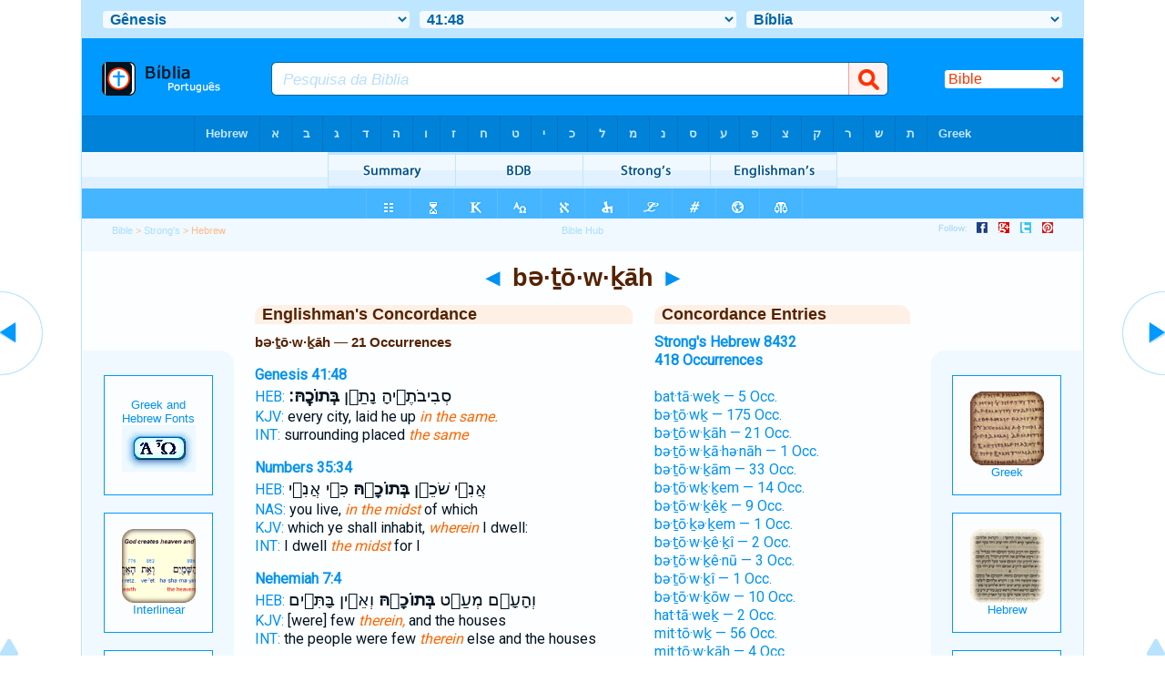

--- FILE ---
content_type: text/html
request_url: https://bibliaportugues.com/hebrew/betochah_8432.htm
body_size: 25849
content:

<!DOCTYPE html PUBLIC "-//W3C//DTD XHTML 1.0 Transitional//EN" "http://www.w3.org/TR/xhtml1/DTD/xhtml1-transitional.dtd"><html xmlns="http://www.w3.org/1999/xhtml"><head><meta http-equiv="Content-Type" content="text/html; charset=utf-8" /><meta name="viewport" content="width=device-width; initial-scale=1.0;"/><title>Hebrew Concordance: bə·ṯō·w·ḵāh -- 21 Occurrences</title><link rel="canonical" href="http://biblehub.com/hebrew/betochah_8432.htm" /><link href='http://fonts.googleapis.com/css?family=Cardo&subset=greek-ext' rel='stylesheet' type='text/css'><link rel="stylesheet" href="/5007.css" type="text/css" media="Screen" /><link rel="stylesheet" href="spec.css" type="text/css" media="Screen" /><link media="handheld, only screen and (max-width: 4800px), only screen and (max-device-width: 4800px)" href="/4807.css" type="text/css" rel="stylesheet" /><link media="handheld, only screen and (max-width: 1550px), only screen and (max-device-width: 1550px)" href="/1557.css" type="text/css" rel="stylesheet" /><link media="handheld, only screen and (max-width: 1250px), only screen and (max-device-width: 1250px)" href="/1257.css" type="text/css" rel="stylesheet" /><link media="handheld, only screen and (max-width: 1050px), only screen and (max-device-width: 1050px)" href="/1057.css" type="text/css" rel="stylesheet" /><link media="handheld, only screen and (max-width: 900px), only screen and (max-device-width: 900px)" href="/907.css" type="text/css" rel="stylesheet" /><link media="handheld, only screen and (max-width: 800px), only screen and (max-device-width: 800px)" href="/807.css" type="text/css" rel="stylesheet" /><link media="handheld, only screen and (max-width: 575px), only screen and (max-device-width: 575px)" href="/507.css" type="text/css" rel="stylesheet" /><link media="handheld, only screen and (max-height: 450px), only screen and (max-device-height: 450px)" href="/h457.css" type="text/css" rel="stylesheet" /><link rel="stylesheet" href="/print.css" type="text/css" media="Print" /></head><body><div id="fx"><table width="100%" border="0" cellspacing="0" cellpadding="0" id="fx2"><tr><td><iframe width="100%" height="30" scrolling="no" src="/interlinear/vmenus/genesis/41-48.htm" align="left" frameborder="0"></iframe></td></tr></table></div><div id="blnk"></div><div align="center"><table width="100%" border="0" cellspacing="0" cellpadding="0" class="maintable"><tr><td><div id="fx3"><table width="100%" border="0" cellspacing="0" cellpadding="0" id="fx4"><tr><td><iframe width="100%" height="85" scrolling="no" src="homescreenbh.htm" frameborder="0"></iframe></td></tr></table></div><div id="fx5"><table width="100%" border="0" cellspacing="0" cellpadding="0" id="fx6"><tr><td><iframe width="100%" height="40" scrolling="no" src="/alphboxheb.htm" frameborder=0 cellpadding=0></iframe></td></tr><tr><td><iframe width="100%" height="40" scrolling="no" src="/strongsmenu/hebrew/8432.htm" frameborder="0"></iframe></td></tr><tr><td><iframe width="100%" height="33" scrolling="no" src="/uk/genesis/41-48.htm" frameborder="0"></iframe></td></tr></table></div></td></tr></table></div><div align="center"><table width="100%" border="0" cellspacing="0" cellpadding="0" class="maintable3"><tr><td><table width="100%" border="0" cellspacing="0" cellpadding="0" align="center" id="announce"><tr><td><div id="l1"><div id="breadcrumbs"><a href="/">Bible</a> > <a href="/strongs.htm">Strong's</a> > Hebrew</div><div id="anc"><iframe src="/anc.htm" width="100%" height="27" scrolling="no" frameborder="0"></iframe></div><div id="anc2"><table width="100%" border="0" cellspacing="0" cellpadding="0" align="center"><tr><td><iframe src="/anc2.htm" width="100%" height="27" scrolling="no" frameborder="0"></iframe></td></tr></table></div></div></td></tr></table><div id="movebox2"><table border="0" align="center" cellpadding="0" cellspacing="0"><tr><td><div id="topheading"><a href="/hebrew/betoch_8432.htm">&#9668;</a> bə·ṯō·w·ḵāh <a href="/hebrew/betochahenah_8432.htm">&#9658;</a></div></td></tr></table></div><div align="center" class="maintable2"><table border="0" cellspacing="0" cellpadding="0" align="center"><tr><td><div id="leftbox"><div class="padleft"><div class="vheading">Englishman's Concordance</div><span class="encycheading">bə·ṯō·w·ḵāh &#8212; 21 Occurrences</span><p><b><a href="/text/genesis/41-48.htm" title="Biblos Lexicon">Genesis 41:48</a> </b><br><a href="/interlinear/genesis/41.htm" title="Hebrew">HEB:</a> <span class="hebrew3">סְבִיבֹתֶ֖יהָ נָתַ֥ן <b> בְּתוֹכָֽהּ׃ </b> </span><br><a href="/kjvs/genesis/41.htm" title="King James Bible with Strong's">KJV:</a> every city, laid he up <span class="itali">in the same.</span><br><a href="/interlinear/genesis/41-48.htm" title="Biblos Interlinear Bible">INT:</a> surrounding placed <span class="itali">the same</span><p>
<b><a href="/text/numbers/35-34.htm" title="Biblos Lexicon">Numbers 35:34</a> </b><br><a href="/interlinear/numbers/35.htm" title="Hebrew">HEB:</a> <span class="hebrew3">אֲנִ֖י שֹׁכֵ֣ן <b> בְּתוֹכָ֑הּ </b>  כִּ֚י אֲנִ֣י</span><br><a href="http://biblehub.com/nas/numbers/35.htm" title="New American Standard Bible">NAS:</a> you live, <span class="itali">in the midst</span> of which<br><a href="/kjvs/numbers/35.htm" title="King James Bible with Strong's">KJV:</a> which ye shall inhabit, <span class="itali">wherein</span> I dwell:<br><a href="/interlinear/numbers/35-34.htm" title="Biblos Interlinear Bible">INT:</a> I dwell <span class="itali">the midst</span> for I<p>
<b><a href="/text/nehemiah/7-4.htm" title="Biblos Lexicon">Nehemiah 7:4</a> </b><br><a href="/interlinear/nehemiah/7.htm" title="Hebrew">HEB:</a> <span class="hebrew3">וְהָעָ֥ם מְעַ֖ט <b> בְּתוֹכָ֑הּ </b>  וְאֵ֥ין בָּתִּ֖ים</span><br><a href="/kjvs/nehemiah/7.htm" title="King James Bible with Strong's">KJV:</a> [were] few <span class="itali">therein,</span> and the houses<br><a href="/interlinear/nehemiah/7-4.htm" title="Biblos Interlinear Bible">INT:</a> the people were few <span class="itali">therein</span> else and the houses<p>
<b><a href="/text/psalms/137-2.htm" title="Biblos Lexicon">Psalm 137:2</a> </b><br><a href="/interlinear/psalms/137.htm" title="Hebrew">HEB:</a> <span class="hebrew3">עַֽל־ עֲרָבִ֥ים <b> בְּתוֹכָ֑הּ </b>  תָּ֝לִ֗ינוּ כִּנֹּרוֹתֵֽינוּ׃</span><br><a href="http://biblehub.com/nas/psalms/137.htm" title="New American Standard Bible">NAS:</a> Upon the willows <span class="itali">in the midst</span> of it We hung<br><a href="/kjvs/psalms/137.htm" title="King James Bible with Strong's">KJV:</a> upon the willows <span class="itali">in the midst</span> thereof.<br><a href="/interlinear/psalms/137-2.htm" title="Biblos Interlinear Bible">INT:</a> upon the willows <span class="itali">the midst</span> hung our harps<p>
<b><a href="/text/isaiah/7-6.htm" title="Biblos Lexicon">Isaiah 7:6</a> </b><br><a href="/interlinear/isaiah/7.htm" title="Hebrew">HEB:</a> <span class="hebrew3">וְנַמְלִ֥יךְ מֶ֙לֶךְ֙ <b> בְּתוֹכָ֔הּ </b>  אֵ֖ת בֶּן־</span><br><a href="http://biblehub.com/nas/isaiah/7.htm" title="New American Standard Bible">NAS:</a> of Tabeel as king <span class="itali">in the midst</span> of it,<br><a href="/kjvs/isaiah/7.htm" title="King James Bible with Strong's">KJV:</a> a king <span class="itali">in the midst</span> of it, [even] the son<br><a href="/interlinear/isaiah/7-6.htm" title="Biblos Interlinear Bible">INT:</a> set king <span class="itali">the midst</span> the son of Tabeel<p>
<b><a href="/text/jeremiah/50-37.htm" title="Biblos Lexicon">Jeremiah 50:37</a> </b><br><a href="/interlinear/jeremiah/50.htm" title="Hebrew">HEB:</a> <span class="hebrew3">הָעֶ֛רֶב אֲשֶׁ֥ר <b> בְּתוֹכָ֖הּ </b>  וְהָי֣וּ לְנָשִׁ֑ים</span><br><a href="http://biblehub.com/nas/jeremiah/50.htm" title="New American Standard Bible">NAS:</a> who <span class="itali">are in the midst</span> of her, And they will become<br><a href="/kjvs/jeremiah/50.htm" title="King James Bible with Strong's">KJV:</a> and upon all the mingled people <span class="itali">that [are] in the midst</span> of her; and they shall become as women:<br><a href="/interlinear/jeremiah/50-37.htm" title="Biblos Interlinear Bible">INT:</a> the foreigners who <span class="itali">the midst</span> will become women<p>
<b><a href="/text/ezekiel/9-4.htm" title="Biblos Lexicon">Ezekiel 9:4</a> </b><br><a href="/interlinear/ezekiel/9.htm" title="Hebrew">HEB:</a> <span class="hebrew3">הַתּ֣וֹעֵב֔וֹת הַֽנַּעֲשׂ֖וֹת <b> בְּתוֹכָֽהּ׃ </b> </span><br><a href="http://biblehub.com/nas/ezekiel/9.htm" title="New American Standard Bible">NAS:</a> which are being committed <span class="itali">in its midst.</span><br><a href="/kjvs/ezekiel/9.htm" title="King James Bible with Strong's">KJV:</a> that be done <span class="itali">in the midst</span> thereof.<br><a href="/interlinear/ezekiel/9-4.htm" title="Biblos Interlinear Bible">INT:</a> the abominations committed <span class="itali">midst</span><p>
<b><a href="/text/ezekiel/11-7.htm" title="Biblos Lexicon">Ezekiel 11:7</a> </b><br><a href="/interlinear/ezekiel/11.htm" title="Hebrew">HEB:</a> <span class="hebrew3">אֲשֶׁ֣ר שַׂמְתֶּ֣ם <b> בְּתוֹכָ֔הּ </b>  הֵ֥מָּה הַבָּשָׂ֖ר</span><br><a href="http://biblehub.com/nas/ezekiel/11.htm" title="New American Standard Bible">NAS:</a> you have laid <span class="itali">in the midst</span> of the city are the flesh<br><a href="/kjvs/ezekiel/11.htm" title="King James Bible with Strong's">KJV:</a> whom ye have laid <span class="itali">in the midst</span> of it, they [are] the flesh,<br><a href="/interlinear/ezekiel/11-7.htm" title="Biblos Interlinear Bible">INT:</a> whom have laid <span class="itali">the midst</span> of the city are the flesh<p>
<b><a href="/text/ezekiel/13-14.htm" title="Biblos Lexicon">Ezekiel 13:14</a> </b><br><a href="/interlinear/ezekiel/13.htm" title="Hebrew">HEB:</a> <span class="hebrew3">וְנָֽפְלָה֙ וּכְלִיתֶ֣ם <b> בְּתוֹכָ֔הּ </b>  וִֽידַעְתֶּ֖ם כִּֽי־</span><br><a href="http://biblehub.com/nas/ezekiel/13.htm" title="New American Standard Bible">NAS:</a> you will be consumed <span class="itali">in its midst.</span> And you will know<br><a href="/kjvs/ezekiel/13.htm" title="King James Bible with Strong's">KJV:</a> and ye shall be consumed <span class="itali">in the midst</span> thereof: and ye shall know<br><a href="/interlinear/ezekiel/13-14.htm" title="Biblos Interlinear Bible">INT:</a> falls will be consumed <span class="itali">midst</span> will know that<p>
<b><a href="/text/ezekiel/14-14.htm" title="Biblos Lexicon">Ezekiel 14:14</a> </b><br><a href="/interlinear/ezekiel/14.htm" title="Hebrew">HEB:</a> <span class="hebrew3">הָאֲנָשִׁ֤ים הָאֵ֙לֶּה֙ <b> בְּתוֹכָ֔הּ </b>  נֹ֖חַ [דָּנִאֵל</span><br><a href="http://biblehub.com/nas/ezekiel/14.htm" title="New American Standard Bible">NAS:</a> and Job <span class="itali">were in its midst,</span> by their [own] righteousness<br><a href="/kjvs/ezekiel/14.htm" title="King James Bible with Strong's">KJV:</a> and Job, <span class="itali">were in it,</span> they should deliver<br><a href="/interlinear/ezekiel/14-14.htm" title="Biblos Interlinear Bible">INT:</a> men even these <span class="itali">midst</span> Noah Daniel<p>
<b><a href="/text/ezekiel/14-16.htm" title="Biblos Lexicon">Ezekiel 14:16</a> </b><br><a href="/interlinear/ezekiel/14.htm" title="Hebrew">HEB:</a> <span class="hebrew3">הָאֲנָשִׁ֣ים הָאֵלֶּה֮ <b> בְּתוֹכָהּ֒ </b>  חַי־ אָ֗נִי</span><br><a href="http://biblehub.com/nas/ezekiel/14.htm" title="New American Standard Bible">NAS:</a> men <span class="itali">were in its midst,</span> as I live,<br><a href="/kjvs/ezekiel/14.htm" title="King James Bible with Strong's">KJV:</a> men <span class="itali">[were] in it,</span> [as] I live,<br><a href="/interlinear/ezekiel/14-16.htm" title="Biblos Interlinear Bible">INT:</a> men these <span class="itali">midst</span> live I<p>
<b><a href="/text/ezekiel/14-18.htm" title="Biblos Lexicon">Ezekiel 14:18</a> </b><br><a href="/interlinear/ezekiel/14.htm" title="Hebrew">HEB:</a> <span class="hebrew3">הָאֲנָשִׁ֣ים הָאֵלֶּה֮ <b> בְּתוֹכָהּ֒ </b>  חַי־ אָ֗נִי</span><br><a href="http://biblehub.com/nas/ezekiel/14.htm" title="New American Standard Bible">NAS:</a> men <span class="itali">were in its midst,</span> as I live,<br><a href="/kjvs/ezekiel/14.htm" title="King James Bible with Strong's">KJV:</a> men <span class="itali">[were] in it,</span> [as] I live,<br><a href="/interlinear/ezekiel/14-18.htm" title="Biblos Interlinear Bible">INT:</a> men even these <span class="itali">midst</span> live I<p>
<b><a href="/text/ezekiel/14-20.htm" title="Biblos Lexicon">Ezekiel 14:20</a> </b><br><a href="/interlinear/ezekiel/14.htm" title="Hebrew">HEB:</a> <span class="hebrew3">ק) וְאִיּוֹב֮ <b> בְּתוֹכָהּ֒ </b>  חַי־ אָ֗נִי</span><br><a href="http://biblehub.com/nas/ezekiel/14.htm" title="New American Standard Bible">NAS:</a> and Job <span class="itali">were in its midst,</span> as I live,<br><a href="/kjvs/ezekiel/14.htm" title="King James Bible with Strong's">KJV:</a> and Job, <span class="itali">[were] in it,</span> [as] I live,<br><a href="/interlinear/ezekiel/14-20.htm" title="Biblos Interlinear Bible">INT:</a> Daniel and Job <span class="itali">midst</span> live I<p>
<b><a href="/text/ezekiel/22-3.htm" title="Biblos Lexicon">Ezekiel 22:3</a> </b><br><a href="/interlinear/ezekiel/22.htm" title="Hebrew">HEB:</a> <span class="hebrew3">שֹׁפֶ֥כֶת דָּ֛ם <b> בְּתוֹכָ֖הּ </b>  לָב֣וֹא עִתָּ֑הּ</span><br><a href="http://biblehub.com/nas/ezekiel/22.htm" title="New American Standard Bible">NAS:</a> blood <span class="itali">in her midst,</span> so that her time<br><a href="/kjvs/ezekiel/22.htm" title="King James Bible with Strong's">KJV:</a> blood <span class="itali">in the midst</span> of it, that her time<br><a href="/interlinear/ezekiel/22-3.htm" title="Biblos Interlinear Bible">INT:</a> shedding blood <span class="itali">her midst</span> will come her time<p>
<b><a href="/text/ezekiel/22-21.htm" title="Biblos Lexicon">Ezekiel 22:21</a> </b><br><a href="/interlinear/ezekiel/22.htm" title="Hebrew">HEB:</a> <span class="hebrew3">עֶבְרָתִ֑י וְנִתַּכְתֶּ֖ם <b> בְּתוֹכָֽהּ׃ </b> </span><br><a href="http://biblehub.com/nas/ezekiel/22.htm" title="New American Standard Bible">NAS:</a> and you will be melted <span class="itali">in the midst</span> of it.<br><a href="/kjvs/ezekiel/22.htm" title="King James Bible with Strong's">KJV:</a> and ye shall be melted <span class="itali">in the midst</span> thereof.<br><a href="/interlinear/ezekiel/22-21.htm" title="Biblos Interlinear Bible">INT:</a> of my wrath will be melted <span class="itali">the midst</span><p>
<b><a href="/text/ezekiel/22-25.htm" title="Biblos Lexicon">Ezekiel 22:25</a> </b><br><a href="/interlinear/ezekiel/22.htm" title="Hebrew">HEB:</a> <span class="hebrew3">קֶ֤שֶׁר נְבִיאֶ֙יהָ֙ <b> בְּתוֹכָ֔הּ </b>  כַּאֲרִ֥י שׁוֹאֵ֖ג</span><br><a href="http://biblehub.com/nas/ezekiel/22.htm" title="New American Standard Bible">NAS:</a> of her prophets <span class="itali">in her midst</span> like a roaring<br><a href="/kjvs/ezekiel/22.htm" title="King James Bible with Strong's">KJV:</a> of her prophets <span class="itali">in the midst</span> thereof, like a roaring<br><a href="/interlinear/ezekiel/22-25.htm" title="Biblos Interlinear Bible">INT:</a> conspiracy of her prophets <span class="itali">her midst</span> lion A roaring<p>
<b><a href="/text/ezekiel/24-5.htm" title="Biblos Lexicon">Ezekiel 24:5</a> </b><br><a href="/interlinear/ezekiel/24.htm" title="Hebrew">HEB:</a> <span class="hebrew3">בָּשְׁל֥וּ עֲצָמֶ֖יהָ <b> בְּתוֹכָֽהּ׃ </b>  ס </span><br><a href="/kjvs/ezekiel/24.htm" title="King James Bible with Strong's">KJV:</a> the bones <span class="itali">of it therein.</span><br><a href="/interlinear/ezekiel/24-5.htm" title="Biblos Interlinear Bible">INT:</a> seethe bones <span class="itali">therein</span><p>
<b><a href="/text/ezekiel/24-7.htm" title="Biblos Lexicon">Ezekiel 24:7</a> </b><br><a href="/interlinear/ezekiel/24.htm" title="Hebrew">HEB:</a> <span class="hebrew3">כִּ֤י דָמָהּ֙ <b> בְּתוֹכָ֣הּ </b>  הָיָ֔ה עַל־</span><br><a href="http://biblehub.com/nas/ezekiel/24.htm" title="New American Standard Bible">NAS:</a> For her blood <span class="itali">is in her midst;</span> She placed<br><a href="/kjvs/ezekiel/24.htm" title="King James Bible with Strong's">KJV:</a> For her blood <span class="itali">is in the midst</span> of her; she set<br><a href="/interlinear/ezekiel/24-7.htm" title="Biblos Interlinear Bible">INT:</a> For her blood <span class="itali">her midst</span> become on<p>
<b><a href="/text/ezekiel/28-23.htm" title="Biblos Lexicon">Ezekiel 28:23</a> </b><br><a href="/interlinear/ezekiel/28.htm" title="Hebrew">HEB:</a> <span class="hebrew3">וְנִפְלַ֤ל חָלָל֙ <b> בְּתוֹכָ֔הּ </b>  בְּחֶ֥רֶב עָלֶ֖יהָ</span><br><a href="http://biblehub.com/nas/ezekiel/28.htm" title="New American Standard Bible">NAS:</a> will fall <span class="itali">in her midst</span> By the sword<br><a href="/kjvs/ezekiel/28.htm" title="King James Bible with Strong's">KJV:</a> shall be judged <span class="itali">in the midst</span> of her by the sword<br><a href="/interlinear/ezekiel/28-23.htm" title="Biblos Interlinear Bible">INT:</a> will fall and the wounded <span class="itali">her midst</span> the sword upon<p>
<b><a href="/text/amos/3-9.htm" title="Biblos Lexicon">Amos 3:9</a> </b><br><a href="/interlinear/amos/3.htm" title="Hebrew">HEB:</a> <span class="hebrew3">מְהוּמֹ֤ת רַבּוֹת֙ <b> בְּתוֹכָ֔הּ </b>  וַעֲשׁוּקִ֖ים בְּקִרְבָּֽהּ׃</span><br><a href="http://biblehub.com/nas/amos/3.htm" title="New American Standard Bible">NAS:</a> tumults <span class="itali">within</span> her and [the] oppressions<br><a href="/kjvs/amos/3.htm" title="King James Bible with Strong's">KJV:</a> thereof, and the oppressed <span class="itali">in the midst</span> thereof.<br><a href="/interlinear/amos/3-9.htm" title="Biblos Interlinear Bible">INT:</a> tumults great <span class="itali">within</span> her and oppressions her midst<p>
<b><a href="/text/zechariah/2-4.htm" title="Biblos Lexicon">Zechariah 2:4</a> </b><br><a href="/interlinear/zechariah/2.htm" title="Hebrew">HEB:</a> <span class="hebrew3">אָדָ֛ם וּבְהֵמָ֖ה <b> בְּתוֹכָֽהּ׃ </b> </span><br><a href="http://biblehub.com/nas/zechariah/2.htm" title="New American Standard Bible">NAS:</a> of men and cattle <span class="itali">within</span> it.<br><a href="/kjvs/zechariah/2.htm" title="King James Bible with Strong's">KJV:</a> of men and cattle <span class="itali">therein:</span><br><a href="/interlinear/zechariah/2-4.htm" title="Biblos Interlinear Bible">INT:</a> of men and cattle <span class="itali">within</span><p><a href="/interlinear/matthew/1-1.htm">Interlinear Greek</a> • <a href="/interlinear/genesis/1-1.htm">Interlinear Hebrew</a> • <a href="/strongs.htm">Strong's Numbers</a> • <a href="/englishmans_greek.htm">Englishman's Greek Concordance</a> • <a href="/englishmans_hebrew.htm">Englishman's Hebrew Concordance</a> • <a href="/texts/matthew/1-1.htm">Parallel Texts</a></div></div><div id="centbox"><div class="padcent"><div class="vheading">Concordance Entries</div><b><a href="/hebrew/8432.htm">Strong's Hebrew 8432</a><br><a href="/hebrew/strongs_8432.htm">418 Occurrences</a></b><br><br><a href="/hebrew/battavech_8432.htm">bat·tā·weḵ &#8212; 5 Occ.</a><br><a href="/hebrew/betoch_8432.htm">bə·ṯō·wḵ &#8212; 175 Occ.</a><br><a href="/hebrew/betochah_8432.htm">bə·ṯō·w·ḵāh &#8212; 21 Occ.</a><br><a href="/hebrew/betochahenah_8432.htm">bə·ṯō·w·ḵā·hə·nāh &#8212; 1 Occ.</a><br><a href="/hebrew/betocham_8432.htm">bə·ṯō·w·ḵām &#8212; 33 Occ.</a><br><a href="/hebrew/betochchem_8432.htm">bə·ṯō·wḵ·ḵem &#8212; 14 Occ.</a><br><a href="/hebrew/betochech_8432.htm">bə·ṯō·w·ḵêḵ &#8212; 9 Occ.</a><br><a href="/hebrew/betochechem_8432.htm">bə·ṯō·ḵə·ḵem &#8212; 1 Occ.</a><br><a href="/hebrew/betochechi_8432.htm">bə·ṯō·w·ḵê·ḵî &#8212; 2 Occ.</a><br><a href="/hebrew/betochenu_8432.htm">bə·ṯō·w·ḵê·nū &#8212; 3 Occ.</a><br><a href="/hebrew/betochi_8432.htm">bə·ṯō·w·ḵî &#8212; 1 Occ.</a><br><a href="/hebrew/betocho_8432.htm">bə·ṯō·w·ḵōw &#8212; 10 Occ.</a><br><a href="/hebrew/hattavech_8432.htm">hat·tā·weḵ &#8212; 2 Occ.</a><br><a href="/hebrew/mittoch_8432.htm">mit·tō·wḵ &#8212; 56 Occ.</a><br><a href="/hebrew/mittochah_8432.htm">mit·tō·w·ḵāh &#8212; 4 Occ.</a><br><a href="/hebrew/mittocham_8432.htm">mit·tō·w·ḵām &#8212; 3 Occ.</a><br><a href="/hebrew/mittochcha_8432.htm">mit·tō·wḵ·ḵā &#8212; 2 Occ.</a><br><a href="/hebrew/mittochchem_8432.htm">mit·tō·wḵ·ḵem &#8212; 1 Occ.</a><br><a href="/hebrew/toch_8432.htm">tō·wḵ &#8212; 25 Occ.</a><br><a href="/hebrew/tocham_8432.htm">tō·w·ḵām &#8212; 1 Occ.</a><br><a href="/hebrew/tochcha_8432.htm">ṯō·wḵ·ḵā &#8212; 1 Occ.</a><br><a href="/hebrew/tocho_8432.htm">tō·w·ḵōw &#8212; 2 Occ.</a><br><a href="/hebrew/umittochah_8432.htm">ū·mit·tō·w·ḵāh &#8212; 2 Occ.</a><br><a href="/hebrew/uvetoch_8432.htm">ū·ḇə·ṯō·wḵ &#8212; 8 Occ.</a><br><a href="/hebrew/uvetocham_8432.htm">ū·ḇə·ṯō·w·ḵām &#8212; 1 Occ.</a><br><a href="/hebrew/vetoch_8432.htm">ḇə·ṯō·wḵ- &#8212; 10 Occ.</a><br><a href="/hebrew/vetochah_8432.htm">ḇə·ṯō·w·ḵāh &#8212; 9 Occ.</a><br><a href="/hebrew/vetocham_8432.htm">ḇə·ṯō·w·ḵām &#8212; 8 Occ.</a><br><a href="/hebrew/vetochech_8432.htm">ḇə·ṯō·w·ḵêḵ &#8212; 5 Occ.</a><br><a href="/hebrew/vetochechem_8432.htm">ḇə·ṯō·ḵə·ḵem &#8212; 1 Occ.</a><br><a href="/hebrew/vetochenu_8432.htm">ḇə·ṯō·w·ḵê·nū &#8212; 1 Occ.</a><br><a href="/hebrew/vetocho_8432.htm">wə·ṯō·w·ḵōw &#8212; 1 Occ.</a><br><div class="vheading2">Additional Entries</div><a href="/hebrew/hitvu_8428.htm">hiṯ·wū &#8212; 1 Occ.</a><br><a href="/hebrew/tevah_8429.htm">tə·wah &#8212; 1 Occ.</a><br><a href="/hebrew/toach_8430.htm">tō·w·aḥ &#8212; 1 Occ.</a><br><a href="/hebrew/tochalti_8431.htm">tō·w·ḥal·tî &#8212; 1 Occ.</a><br><a href="/hebrew/tochalto_8431.htm">tō·ḥal·tōw &#8212; 1 Occ.</a><br><a href="/hebrew/tochelet_8431.htm">tō·w·ḥe·leṯ &#8212; 2 Occ.</a><br><a href="/hebrew/vetochalti_8431.htm">wə·ṯō·w·ḥal·tî &#8212; 1 Occ.</a><br><a href="/hebrew/vetochelet_8431.htm">wə·ṯō·w·ḥe·leṯ &#8212; 1 Occ.</a><br><a href="/hebrew/battavech_8432.htm">bat·tā·weḵ &#8212; 5 Occ.</a><br><a href="/hebrew/betoch_8432.htm">bə·ṯō·wḵ &#8212; 175 Occ.</a><br><a href="/hebrew/betochahenah_8432.htm">bə·ṯō·w·ḵā·hə·nāh &#8212; 1 Occ.</a><br><a href="/hebrew/betocham_8432.htm">bə·ṯō·w·ḵām &#8212; 33 Occ.</a><br><a href="/hebrew/betochchem_8432.htm">bə·ṯō·wḵ·ḵem &#8212; 14 Occ.</a><br><a href="/hebrew/betochech_8432.htm">bə·ṯō·w·ḵêḵ &#8212; 9 Occ.</a><br><a href="/hebrew/betochechem_8432.htm">bə·ṯō·ḵə·ḵem &#8212; 1 Occ.</a><br><a href="/hebrew/betochechi_8432.htm">bə·ṯō·w·ḵê·ḵî &#8212; 2 Occ.</a><br><a href="/hebrew/betochenu_8432.htm">bə·ṯō·w·ḵê·nū &#8212; 3 Occ.</a><br><a href="/hebrew/betochi_8432.htm">bə·ṯō·w·ḵî &#8212; 1 Occ.</a><br><a href="/hebrew/betocho_8432.htm">bə·ṯō·w·ḵōw &#8212; 10 Occ.</a><br><a href="/hebrew/hattavech_8432.htm">hat·tā·weḵ &#8212; 2 Occ.</a><br></div></div><div id="botbox"><div class="padbot"><div align="center"><a href="/englishmans_hebrew.htm">Englishman's Concordance</a></div></div></div><div id="left"><a href="/hebrew/betoch_8432.htm" onmouseover='lft.src="/leftgif.png"' onmouseout='lft.src="/left.png"' title="Prev"><img src="/left.png" name="lft" border="0" alt="Prev" /></a></div><div id="right"><a href="/hebrew/betochahenah_8432.htm" onmouseover='rght.src="/rightgif.png"' onmouseout='rght.src="/right.png"' title="Next"><img src="/right.png" name="rght" border="0" alt="Next" /></a></div><div id="botleft"><a href="#" onmouseover='botleft.src="/botleftgif.png"' onmouseout='botleft.src="/botleft.png"' title="Top of Page"><img src="/botleft.png" name="botleft" border="0" alt="Top of Page" /></a></div><div id="botright"><a href="#" onmouseover='botright.src="/botrightgif.png"' onmouseout='botright.src="/botright.png"' title="Top of Page"><img src="/botright.png" name="botright" border="0" alt="Top of Page" /></a></div></td></tr></table></div><div id="rightbox"><div class="padright"><div id="pic"><iframe width="100%" height="860" scrolling="no" src="/strongsleft.htm" frameborder="0"></iframe></div></div></div><div id="rightbox4"><div class="padright2"><div id="spons1"><table width="100%" border="0" cellspacing="0" cellpadding="0"><tr><td class="sp1"><iframe width="122" height="860" scrolling="no" src="/strongsright.htm" frameborder="0"></iframe></td></tr></table></div></div></div><div id="bot"><iframe width="100%" height="1500" scrolling="no" src="/botmenubhchap.htm" frameborder="0"></iframe></div></body></html>

--- FILE ---
content_type: text/html
request_url: https://bibliaportugues.com/interlinear/vmenus/genesis/41-48.htm
body_size: 10806
content:

<!DOCTYPE html PUBLIC "-//W3C//DTD XHTML 1.0 Transitional//EN" "http://www.w3.org/TR/xhtml1/DTD/xhtml1-transitional.dtd"><html xmlns="http://www.w3.org/1999/xhtml"><head><meta http-equiv="Content-Type" content="text/html; charset=utf-8" /><meta name="viewport" content="width=device-width; initial-scale=1.0; maximum-scale=1.0; user-scalable=0;"/><title>Gênesis 41:48 Menus</title><link rel="stylesheet" href="/menusbh2mobile.css" type="text/css" media="Screen" /><script language="JavaScript">
<!--
function MM_jumpMenu(targ,selObj,restore){ //v3.0
  eval(targ+".location='"+selObj.options[selObj.selectedIndex].value+"'"); if (restore) selObj.selectedIndex=0; }
//-->
</script></head><BODY onLoad="document.select2.reset();"><table width="100%" border="0" cellspacing="0" cellpadding="0"><tr><td><td class="mwid"><table width="100%" border="0" cellspacing="0" cellpadding="0"><tr><td class="tb1"><select name="select1" class="drop" onChange="MM_jumpMenu('top',this,0)"><option value="../../genesis/41-48.htm" selected>&nbsp;Gênesis</option><option value="../../exodus/1-1.htm">Êxodo</option><option value="../../leviticus/1-1.htm">Levítico</option><option value="../../numbers/1-1.htm">Números</option><option value="../../deuteronomy/1-1.htm">Deuteronômio</option><option value="../../joshua/1-1.htm">Josué</option><option value="../../judges/1-1.htm">Juízes</option><option value="../../ruth/1-1.htm">Rute</option><option value="../../1_samuel/1-1.htm">1 Samuel</option><option value="../../2_samuel/1-1.htm">2 Samuel</option><option value="../../1_kings/1-1.htm">1 Reis</option><option value="../../2_kings/1-1.htm">2 Reis</option><option value="../../1_chronicles/1-1.htm">1 Crônicas</option><option value="../../2_chronicles/1-1.htm">2 Crônicas</option><option value="../../ezra/1-1.htm">Esdras</option><option value="../../nehemiah/1-1.htm">Neemias</option><option value="../../esther/1-1.htm">Ester</option><option value="../../job/1-1.htm">Jó</option><option value="../../psalms/1-1.htm">Salmos</option><option value="../../proverbs/1-1.htm">Provérbios</option><option value="../../ecclesiastes/1-1.htm">Eclesiastes</option><option value="../../songs/1-1.htm">Cânticos</option><option value="../../isaiah/1-1.htm">Isaías</option><option value="../../jeremiah/1-1.htm">Jeremias</option><option value="../../lamentations/1-1.htm">Lamentações</option><option value="../../ezekiel/1-1.htm">Ezequiel</option><option value="../../daniel/1-1.htm">Daniel</option><option value="../../hosea/1-1.htm">Oséias</option><option value="../../joel/1-1.htm">Joel</option><option value="../../amos/1-1.htm">Amós</option><option value="../../obadiah/1-1.htm">Obadias</option><option value="../../jonah/1-1.htm">Jonas</option><option value="../../micah/1-1.htm">Miquéias</option><option value="../../nahum/1-1.htm">Naum</option><option value="../../habakkuk/1-1.htm">Habacuque</option><option value="../../zephaniah/1-1.htm">Sofonias</option><option value="../../haggai/1-1.htm">Ageu</option><option value="../../zechariah/1-1.htm">Zacarias</option><option value="../../malachi/1-1.htm">Malaquias</option><option value="../../matthew/1-1.htm">Mateus</option><option value="../../mark/1-1.htm">Marcos</option><option value="../../luke/1-1.htm">Lucas</option><option value="../../john/1-1.htm">João</option><option value="../../acts/1-1.htm">Atos</option><option value="../../romans/1-1.htm">Romanos</option><option value="../../1_corinthians/1-1.htm">1 Coríntios</option><option value="../../2_corinthians/1-1.htm">2 Coríntios</option><option value="../../galatians/1-1.htm">Gálatas</option><option value="../../ephesians/1-1.htm">Efésios</option><option value="../../philippians/1-1.htm">Filipenses</option><option value="../../colossians/1-1.htm">Colossenses</option><option value="../../1_thessalonians/1-1.htm">1 Tessalonicenses</option><option value="../../2_thessalonians/1-1.htm">2 Tessalonicenses</option><option value="../../1_timothy/1-1.htm">1 Timóteo</option><option value="../../2_timothy/1-1.htm">2 Timóteo</option><option value="../../titus/1-1.htm">Tito</option><option value="../../philemon/1-1.htm">Filemón </option><option value="../../hebrews/1-1.htm">Hebreus</option><option value="../../james/1-1.htm">Tiago</option><option value="../../1_peter/1-1.htm">1 Pedro</option><option value="../../2_peter/1-1.htm">2 Pedro</option><option value="../../1_john/1-1.htm">1 João</option><option value="../../2_john/1-1.htm">2 João</option><option value="../../3_john/1-1.htm">3 João</option><option value="../../jude/1-1.htm">Judas</option><option value="../../revelation/1-1.htm">Apocalipse</option></select></td><td class="tb2"><select name="select2" class="drop2" onChange="MM_jumpMenu('top',this,0)"><option value="../../genesis/1-1.htm">1</option><option value="../../genesis/2-1.htm">2</option><option value="../../genesis/3-1.htm">3</option><option value="../../genesis/4-1.htm">4</option><option value="../../genesis/5-1.htm">5</option><option value="../../genesis/6-1.htm">6</option><option value="../../genesis/7-1.htm">7</option><option value="../../genesis/8-1.htm">8</option><option value="../../genesis/9-1.htm">9</option><option value="../../genesis/10-1.htm">10</option><option value="../../genesis/11-1.htm">11</option><option value="../../genesis/12-1.htm">12</option><option value="../../genesis/13-1.htm">13</option><option value="../../genesis/14-1.htm">14</option><option value="../../genesis/15-1.htm">15</option><option value="../../genesis/16-1.htm">16</option><option value="../../genesis/17-1.htm">17</option><option value="../../genesis/18-1.htm">18</option><option value="../../genesis/19-1.htm">19</option><option value="../../genesis/20-1.htm">20</option><option value="../../genesis/21-1.htm">21</option><option value="../../genesis/22-1.htm">22</option><option value="../../genesis/23-1.htm">23</option><option value="../../genesis/24-1.htm">24</option><option value="../../genesis/25-1.htm">25</option><option value="../../genesis/26-1.htm">26</option><option value="../../genesis/27-1.htm">27</option><option value="../../genesis/28-1.htm">28</option><option value="../../genesis/29-1.htm">29</option><option value="../../genesis/30-1.htm">30</option><option value="../../genesis/31-1.htm">31</option><option value="../../genesis/32-1.htm">32</option><option value="../../genesis/33-1.htm">33</option><option value="../../genesis/34-1.htm">34</option><option value="../../genesis/35-1.htm">35</option><option value="../../genesis/36-1.htm">36</option><option value="../../genesis/37-1.htm">37</option><option value="../../genesis/38-1.htm">38</option><option value="../../genesis/39-1.htm">39</option><option value="../../genesis/40-1.htm">40</option><option value="../../genesis/41-1.htm">-----------------------------</option><option value="../../genesis/41-1.htm">41:1</option><option value="../../genesis/41-2.htm">41:2</option><option value="../../genesis/41-3.htm">41:3</option><option value="../../genesis/41-4.htm">41:4</option><option value="../../genesis/41-5.htm">41:5</option><option value="../../genesis/41-6.htm">41:6</option><option value="../../genesis/41-7.htm">41:7</option><option value="../../genesis/41-8.htm">41:8</option><option value="../../genesis/41-9.htm">41:9</option><option value="../../genesis/41-10.htm">41:10</option><option value="../../genesis/41-11.htm">41:11</option><option value="../../genesis/41-12.htm">41:12</option><option value="../../genesis/41-13.htm">41:13</option><option value="../../genesis/41-14.htm">41:14</option><option value="../../genesis/41-15.htm">41:15</option><option value="../../genesis/41-16.htm">41:16</option><option value="../../genesis/41-17.htm">41:17</option><option value="../../genesis/41-18.htm">41:18</option><option value="../../genesis/41-19.htm">41:19</option><option value="../../genesis/41-20.htm">41:20</option><option value="../../genesis/41-21.htm">41:21</option><option value="../../genesis/41-22.htm">41:22</option><option value="../../genesis/41-23.htm">41:23</option><option value="../../genesis/41-24.htm">41:24</option><option value="../../genesis/41-25.htm">41:25</option><option value="../../genesis/41-26.htm">41:26</option><option value="../../genesis/41-27.htm">41:27</option><option value="../../genesis/41-28.htm">41:28</option><option value="../../genesis/41-29.htm">41:29</option><option value="../../genesis/41-30.htm">41:30</option><option value="../../genesis/41-31.htm">41:31</option><option value="../../genesis/41-32.htm">41:32</option><option value="../../genesis/41-33.htm">41:33</option><option value="../../genesis/41-34.htm">41:34</option><option value="../../genesis/41-35.htm">41:35</option><option value="../../genesis/41-36.htm">41:36</option><option value="../../genesis/41-37.htm">41:37</option><option value="../../genesis/41-38.htm">41:38</option><option value="../../genesis/41-39.htm">41:39</option><option value="../../genesis/41-40.htm">41:40</option><option value="../../genesis/41-41.htm">41:41</option><option value="../../genesis/41-42.htm">41:42</option><option value="../../genesis/41-43.htm">41:43</option><option value="../../genesis/41-44.htm">41:44</option><option value="../../genesis/41-45.htm">41:45</option><option value="../../genesis/41-46.htm">41:46</option><option value="../../genesis/41-47.htm">41:47</option><option value="../../genesis/41-48.htm" selected>&nbsp;41:48</option><option value="../../genesis/41-49.htm">41:49</option><option value="../../genesis/41-50.htm">41:50</option><option value="../../genesis/41-51.htm">41:51</option><option value="../../genesis/41-52.htm">41:52</option><option value="../../genesis/41-53.htm">41:53</option><option value="../../genesis/41-54.htm">41:54</option><option value="../../genesis/41-55.htm">41:55</option><option value="../../genesis/41-56.htm">41:56</option><option value="../../genesis/41-57.htm">41:57</option><option value="../../genesis/41-57.htm">-----------------------------</option><option value="../../genesis/42-1.htm">42</option><option value="../../genesis/43-1.htm">43</option><option value="../../genesis/44-1.htm">44</option><option value="../../genesis/45-1.htm">45</option><option value="../../genesis/46-1.htm">46</option><option value="../../genesis/47-1.htm">47</option><option value="../../genesis/48-1.htm">48</option><option value="../../genesis/49-1.htm">49</option><option value="../../genesis/50-1.htm">50</option></select></td><td class="tb3"><iframe src="/pm/genesis/41-48.htm" width="100%" height="30" scrolling=no frameborder="0" cellpadding=0></iframe></td></tr><tr><td height="1"><img src="/clr.gif" height="1" width="100"></td><td height="1"><img src="/clr.gif" height="1" width="100"></td><td height="1"><img src="/clr.gif" height="1" width="100"></td></tr></table></body></td><td></td></tr></table></html>

--- FILE ---
content_type: text/html
request_url: https://bibliaportugues.com/strongsmenu/hebrew/8432.htm
body_size: 1757
content:
<html><head><title>Main Menu</title><script type="text/javascript">
if (screen.width < 801) {window.location = "/mms/hebrew/8432.htm";}
</script><style type="text/css">body {background-color: #F0F9FF; background-image:url(/rowgrkbk.gif); FONT-FAMILY: Arial, Helvetica, Sans-serif; margin-left: 0px; margin-top: 0px; border-top: 0px; margin-right: 0px; margin-bottom: 0px;}.hovermenu ul{font: bold 12px arial; padding-left: 0; margin-left: 0; margin-top: 0; line-height: 16px;}.hovermenu ul li{list-style: none; display: inline;}.hovermenu ul li a{padding: 0px 0em;text-decoration: none; float: left; color: white; border: 0px solid #F0F9FF;}.hovermenu ul li a:hover{background-image:url(/clearcoveratl.png); border-style: solid; border-color:#F0F9FF}body .hovermenu ul li a:active{ /* Apply mousedown effect only to NON IE browsers */ border-style: inset;}</style></head><body><table width="100%" border="0" cellspacing="0" cellpadding="0"><tr align="center"><td class="hovermenu" align="center"><table border="0" cellspacing="0" cellpadding="0"><tr align="center"><td class="hovermenu" align="center" background="/rowstr4heb.gif"><ul><li><a href="/hebrew/8432.htm" target="_top"><img src="/clearcoverstrongs.gif" title="Strongs, BDB" border="0"></a></li><li><a href="/bdb/8432.htm" target="_top"><img src="/clearcoverstrongs.gif" title="Brown-Driver-Briggs Hebrew and English Lexicon" border="0"></a></li><li><a href="/strongs/hebrew/8432.htm" target="_top"><img src="/clearcoverstrongs.gif" title="Strong's Exhaustive Concordance" border="0"></a></li><li><a href="/hebrew/strongs_8432.htm" target="_top"><img src="/clearcoverstrongs.gif" title="Englishman's Hebrew Concordance" border="0"></a></li></ul></td></tr></table></td></tr></table></body></html>

--- FILE ---
content_type: text/html
request_url: https://bibliaportugues.com/uk/genesis/41-48.htm
body_size: 2397
content:
<!DOCTYPE html PUBLIC "-//W3C//DTD XHTML 1.0 Transitional//EN" "http://www.w3.org/TR/xhtml1/DTD/xhtml1-transitional.dtd"><html xmlns="http://www.w3.org/1999/xhtml"><head><title>Genesis 41:48 Menu</title><style type="text/css">body {BACKGROUND-COLOR: #46b5ff; LINE-HEIGHT: 27px; FONT-FAMILY: Arial, Helvetica, Sans-serif; margin-left: 15px; margin-top: 0px; border-top: 0px; margin-right: 12px; margin-bottom: 0px;}.hovermenu ul{font: bold 12px arial; padding-left: 0; margin-left: 0; margin-top: 0; line-height: 27px;}.hovermenu ul li{list-style: none; display: inline;}.hovermenu ul li a{padding: 10px 10px; text-decoration: none; float: left;border: 0px;}.hovermenu ul li a:hover{border-style: solid; border: 0px; background-image: url(/ukbk.png);}.hdg {font-size:27px; line-height:62px; font-weight:700; color:#0066aa}body .hovermenu ul li a:active{ /* Apply mousedown effect only to NON IE browsers */ border-style: inset;}</style></head><body><table width="100%" border="0" cellspacing="0" cellpadding="0"><tr align="center"><td class="hovermenu" align="center"><table border="0" cellspacing="0" cellpadding="0" align="center"><tr align="left"><td class="hovermenu" align="left"  background="/uk26biblia.gif"><ul><li><a href="/genesis/41.htm" target="_top" title="Parallel Chapters"><img src="/bl.gif" border="0"></a></li><li><a href="/timeline/genesis/41.htm" target="_top" title="Timeline"><img src="/bl.gif" border="0"></a></li><li><a href="/kjvs/genesis/41.htm" target="_top" title="KJV with Strong's Numbers"><img src="/bl.gif" border="0"></a></li><li><a href="/study/matthew/1.htm" target="_top" title="Greek Study Bible (NT)"><img src="/bl.gif" border="0"></a></li><li><a href="/study/genesis/41.htm" target="_top" title="Hebrew Study Bible"><img src="/bl.gif" border="0"></a></li><li><a href="/aramaic/matthew/1.htm" target="_top" title="Aramaic NT"><img src="/bl.gif" border="0"></a></li><li><a href="/vul/genesis/41.htm" target="_top" title="Latin: Biblia Sacra Vulgata"><img src="/bl.gif" border="0"></a></li><li><a href="/strongs.htm" target="_top" title="Strong's Concordance"><img src="/bl.gif" border="0"></a></li><li><a href="/atlas/" target="_top" title="Atlas"><img src="/bl.gif" border="0"></a></li><li><a href="/weights-and-measures/" target="_top" title="Weights and Measures"><img src="/bl.gif" border="0"></a></li></ul></td></tr></table></td></tr></table></body></html>

--- FILE ---
content_type: text/html
request_url: https://bibliaportugues.com/anc.htm
body_size: 1206
content:

<html>
<head>
<meta http-equiv="Content-Type" content="text/html; charset=utf-8" />
<title>Untitled Document</title>
<style type="text/css">
<!--
body {
	margin-left: 0px;
	margin-top: 0px;
	margin-right: 0px;
	margin-bottom: 0px;
	background-color:#f0f9ff; 
	color:#bbe3ff; 
	
	}
	        .aheading
        { 
		
		 text-align:left; 
		 font: 0.7em Arial, Helvetica, sans-serif;
         color:#bbe3ff; line-height:26px;	 
     /*  	border-bottom-right-radius:12px;
	    -moz-border-radius-bottomright:12pk;
	    -webkit-border-bottom-right-radius:12px;
	    border-bottom-left-radius:12px;
	    -moz-border-radius-bottomleft:12pk;
	    -webkit-border-bottom-left-radius:12px; 
		border-width:1px;
		width:100%;
			-webkit-box-shadow: 1px 1px 1px #C6E8FF;
	-moz-box-shadow: 1px 1px 1px #C6E8FF;
	box-shadow: 1px 1px 1px #C6E8FF;  */

		}
a:link {
	color: aaddff;
}
a:visited {
	color: aaddff;
}
a:hover {
	color: C6E8FF;
}
a:active {
	color: aaddff;
}
     
-->
</style></head>

<body>

    <div align="center">
    <a href="//biblehub.com/" target="_top" style="text-decoration:none;" class="aheading">Bible Hub</a>
    </div>

</body>
</html>


--- FILE ---
content_type: text/html
request_url: https://bibliaportugues.com/botmenubhchap.htm
body_size: 2100
content:
<html>
<head>
<title>Site Links</title>
<meta http-equiv="Content-Type" content="text/html; charset=iso-8859-1">
<style type="text/css">
<!--
body {
	background-color: #F2FAFF;
	margin-left: 5px;
	margin-top: 0px;
	margin-right: 5px;
	margin-bottom: 0px;
}
.style1 {font-size: 11px; font-weight:700}
.style2 {
	color: #0099FF;
	font-family: Arial, Helvetica, sans-serif;
	font-size: 11px;
}
a:link {
	color: #0099FF;
}
a:visited {
	color: #0099FF;
}
a:hover {
	color: #FFFFFF;
}
a:active {
	color: #0099FF;
}
.style10 {
	font-size: 11px;
	color: #0099FF;
}
.style11 {color: #001320}
.style12 {font-family: Arial, Helvetica, sans-serif}
.style13 {font-size: 11px; font-weight: 700; font-family: Arial, Helvetica, sans-serif; }
-->
</style><body><style>A:link {text-decoration:none; color:0099ff; } A:visited {text-decoration:none; color:#0099ff; } A:hover {text-decoration:none; color:FFFFFF}</style>
</head>
<table width="100%" border="0" cellspacing="0" cellpadding="0">
  <tr> 
    <td width="1" height="125"></td>
    <td height="650" align="center" valign="top"> 
      <p>&nbsp;</p>
      <p>&nbsp;</p>
      <p>&nbsp;</p>
      <p><br>
        </p>
      <p>&nbsp;</p>
      <p>&nbsp;</p>
      <p><br>
      </p>
      <p>&nbsp;</p>
      <div align="center">
       <span class="style1"><span class="style2"><a href="http://biblehub.com/" target="_top">Bible Hub: Search, Read, Study the Bible in Many Languages.</a><br>

        <br>
        <span class="style11"><a href="http://biblehub.com/about.htm" target="_top">About Us</a> | <a href="http://biblehub.com/contact.htm" target="_top">Contact Us</a> | <a href="http://biblehub.com/privacy.htm" target="_top">Privacy Policy</a> | <a href="http://biblehub.com/terms.htm" target="_top">Terms of Use</a> | <a href="http://biblehub.com/biblos_mediakit.pdf" target="_top">Media Kit</a><br>
        </span><br>
        &copy; 2004 - 2018 by BIbleHub.com</span></span><span class="style10"><br>

        </span><br>
   </div>    </td>

    <td width="1" height="125" align="right"><div align="right"></div></td>
  </tr>
</table>
</body>
</html>


--- FILE ---
content_type: text/html
request_url: https://bibliaportugues.com/pm/genesis/41-48.htm
body_size: 3290
content:

<!DOCTYPE html PUBLIC "-//W3C//DTD XHTML 1.0 Transitional//EN" "http://www.w3.org/TR/xhtml1/DTD/xhtml1-transitional.dtd"><html xmlns="http://www.w3.org/1999/xhtml"><head><meta http-equiv="Content-Type" content="text/html; charset=utf-8" /><meta name="viewport" content="width=device-width; initial-scale=1.0; maximum-scale=1.0; user-scalable=0;"/><title>Genesis 41:48 Menus</title><link rel="stylesheet" href="/menusbhshare2mob.css" type="text/css" media="Screen" /><script language="JavaScript">
<!--
function MM_jumpMenu(targ,selObj,restore){ //v3.0
  eval(targ+".location='"+selObj.options[selObj.selectedIndex].value+"'"); if (restore) selObj.selectedIndex=0; }
//-->
</script></head><BODY onLoad="document.select2.reset();"><table width="100%" border="0" cellspacing="0" cellpadding="0"><tr><td class="tb4"><select name="select3" class="drop" onChange="MM_jumpMenu('top',this,0)"><option value="/genesis/41-48.htm" selected>&nbsp;Bíblia</option><option value="/genesis/41-48.htm">Bíblia Português</option><option value="http://biblehub.com/genesis/41-48.htm">Bible Hub</option><option value="/genesis/41-48.htm"> </option><option value="/genesis/41.htm" class="hs">Português</option><option value="/kja/genesis/41.htm">King James Atualizada</option><option value="/jfa/genesis/41.htm">João F. Almeida Atualizada</option><option value="/genesis/41.htm">Capítulos Paralelas</option><option value="/genesis/41-48.htm">Versos Paralelos</option><option value="/crossref/genesis/41-48.htm">Referência Cruzada</option><option value="/tsk/genesis/41-48.htm">Tesouro da Escritura</option><option value="/genesis/41-48.htm"> </option><option value="/kjv/genesis/41.htm" class="hs">Inglês</option><option value="/dbt/genesis/41.htm">Darby Bible Translation</option><option value="/erv/genesis/41.htm">English Revised Version</option><option value="/kjv/genesis/41.htm">King James Bible</option><option value="/web/genesis/41.htm">World English Bible</option><option value="/ylt/genesis/41.htm">Young's Literal Translation</option><option value="/genesis/41-48.htm"> </option><option value="/sepd/genesis/41.htm" class="hs">Grego</option><option value="/sepd/genesis/41.htm">Septuagint</option><option value="/texts/matthew/1-1.htm">Jump to NT</option><option value="/genesis/41-48.htm"> </option><option value="/study/genesis/41.htm" class="hs">Hebraico</option><option value="/interlinear/genesis/41.htm">Interlinear Chapters</option><option value="/interlinear/genesis/41-48.htm">Interlinear Verses</option><option value="/study/genesis/41.htm">Study Bible</option><option value="/text/genesis/41-48.htm">Text Analysis</option><option value="/wlc/genesis/41.htm">WLC Hebrew OT</option><option value="/genesis/41-48.htm"> </option><option value="/multi/genesis/41-48.htm" class="hs">Multilíngue</option><option value="http://biblehub.com/genesis/41-48.htm">Inglês</option><option value="http://bibliaparalela.com/genesis/41-48.htm">Espanhol</option><option value="http://cnbible.com/genesis/41-48.htm">Chinês</option><option value="http://saintebible.com/genesis/41-48.htm">Francês</option><option value="http://bibeltext.com/genesis/41-48.htm">Alemão</option></select></td></tr><tr><td height="1"><img src="/clr.gif" height="1" width="70"></td></tr></table></body></html>

--- FILE ---
content_type: text/css
request_url: https://bibliaportugues.com/hebrew/spec.css
body_size: 13585
content:
body{

	text-align:left;

}

.jump
{
    FONT-SIZE: 12px;
    COLOR: #001320;
    LINE-HEIGHT: 17px;
    FONT-FAMILY: Arial, Helvetica, Sans-serif;
    TEXT-DECORATION: none;
    TEXT-Align: left
}
.itali
{
    FONT-STYLE: italic;
    COLOR: #ff6600;

}

.orange2a

{

    FONT-SIZE:15px;
    BACKGROUND-COLOR: #ffffff;
    LINE-HEIGHT:20px;

    FONT-WEIGHT: bold;

    COLOR: #552200;

    FONT-FAMILY: Arial, Helvetica, Sans-serif;
   background-image: url(orange4a.gif); 
    TEXT-DECORATION: none

}
.rtbk
{
    BACKGROUND-COLOR: #bbe0ff;
    background-image: url(bk6.gif); 
}
.caption
{
    FONT-SIZE: 14px;
    FONT-STYLE: Italic;
    FONT-weight: Bold;
    COLOR: #001320;
    LINE-HEIGHT: 19px;
    FONT-FAMILY: Arial, Helvetica, Sans-serif;
    TEXT-DECORATION: none;
    TEXT-Align: left
}
#padleft
{text-align:left; min-height:960px;}
#padcent
{text-align:left}
#leftbox
{text-align:left; min-height:960px;}
#centbox
{text-align:left}
.titletext
{
    FONT-WEIGHT: 700;
    FONT-SIZE: 13px;
    LINE-HEIGHT: 18px;
    COLOR: #0066aa;
    FONT-FAMILY: Arial, Helvetica, Sans-serif;
    TEXT-DECORATION: none;   
    VERTICAL-ALIGN: top;
}
.toptitle
{
    FONT-WEIGHT: 700;
    FONT-SIZE: 13px;
    LINE-HEIGHT: 18px;
    COLOR: #552200;
    FONT-FAMILY: Arial, Helvetica, Sans-serif;
    TEXT-DECORATION: none;   
}
.tophdg
{
    FONT-WEIGHT: 700;
    FONT-SIZE: 13px;
    LINE-HEIGHT: 18px;
    COLOR: #0066aa;
    FONT-FAMILY: Arial, Helvetica, Sans-serif;
    TEXT-DECORATION: none;   
}
.hdg
{
    FONT-WEIGHT: 700;
    FONT-SIZE: 13px;
    LINE-HEIGHT: 48px;
    COLOR: #0066aa;
    FONT-FAMILY: Arial, Helvetica, Sans-serif;
    TEXT-DECORATION: none;   
}
.greek
{
    FONT-SIZE: 17px;
    COLOR: #001320;
    LINE-HEIGHT: 24px;
    FONT-FAMILY: Cardo, GentiumAlt, Galilee Unicode Gk, Galatia SIL, Palatino Linotype, Arial, Helvetica, Sans-serif;
    TEXT-DECORATION: none;

}
.greek2
{
    FONT-SIZE: 18px;
    COLOR: #001320;
    LINE-HEIGHT: 24px;
    FONT-FAMILY: Cardo, GentiumAlt, Galilee Unicode Gk, Galatia SIL, Palatino Linotype, Arial, Helvetica, Sans-serif;
    TEXT-DECORATION: none;
    COLOR: #9f4000;

}
.grktitle
{
    FONT-SIZE: 19px;
    font-weight:700;
    COLOR: #001320;
    LINE-HEIGHT: 23px;
    FONT-FAMILY: Cardo, GentiumAlt, Galilee Unicode Gk, Galatia SIL, Palatino Linotype, Arial, Helvetica, Sans-serif;
    TEXT-DECORATION: none
    TEXT-Align: left
}
.maintitle
{
    FONT-SIZE: 19px;
    font-weight:700;
    COLOR: #552200;
    LINE-HEIGHT: 23px;
    FONT-FAMILY: Cardo, GentiumAlt, Galilee Unicode Gk, Galatia SIL, Palatino Linotype, Arial, Helvetica, Sans-serif;
    TEXT-DECORATION: none
    TEXT-Align: left
}
.greektext
{
    FONT-SIZE: 19px;
    COLOR: #001320;
    LINE-HEIGHT: 23px;
    FONT-FAMILY: Cardo, GentiumAlt, Galilee Unicode Gk, Galatia SIL, Palatino Linotype, Arial, Helvetica, Sans-serif;
    TEXT-DECORATION: none
    TEXT-Align: left
}
.greekindex
{
    FONT-SIZE: 19px;
    font-weight:700;
    COLOR: #001320;
    LINE-HEIGHT: 28px;
    FONT-FAMILY: Cardo, GentiumAlt, Galilee Unicode Gk, Galatia SIL, Palatino Linotype, Arial, Helvetica, Sans-serif;
    TEXT-DECORATION: none
    TEXT-Align: left
}


.greek3
{
    FONT-SIZE: 17px;
    COLOR: #001320;
    LINE-HEIGHT: 24px;
    FONT-FAMILY: Cardo, GentiumAlt, Galilee Unicode Gk, Galatia SIL, Palatino Linotype, Arial, Helvetica, Sans-serif;
    TEXT-DECORATION: none
    TEXT-Align: left
}

.hebtext
{
    FONT-SIZE: 20px;
    COLOR: #001320;
    LINE-HEIGHT: 27px;
    FONT-FAMILY: Ezra SIL, SBL Hebrew, Cardo, Palatino Linotype, Arial, Helvetica, Sans-serif;
    TEXT-DECORATION: none
}
.hebrew
{
    FONT-SIZE: 19px;
    COLOR: #001320;
    LINE-HEIGHT: 26px;
    FONT-FAMILY: Ezra SIL, SBL Hebrew, Cardo, Cambria, Palatino Linotype, Arial, Helvetica, Sans-serif;
    TEXT-DECORATION: none;
}
.hebrewindex
{
    FONT-SIZE: 20px;
    font-weight:700;
    COLOR: #001320;
    LINE-HEIGHT: 30px;
    FONT-FAMILY: Ezra SIL, SBL Hebrew, Cardo, Cambria, Palatino Linotype, Arial, Helvetica, Sans-serif;
    TEXT-DECORATION: none;
}
.hebrew3
{
    FONT-SIZE: 19px;
    COLOR: #001320;
    LINE-HEIGHT: 26px;
    FONT-FAMILY: Ezra SIL, SBL Hebrew, Cardo, Cambria, Palatino Linotype, Arial, Helvetica, Sans-serif;
    TEXT-DECORATION: none;
}
.hebrew2
{
    FONT-SIZE: 21px;
    COLOR: #001320;
    LINE-HEIGHT: 26px;
    FONT-FAMILY: Ezra SIL, SBL Hebrew, Cardo, Cambria, Palatino Linotype, Arial, Helvetica, Sans-serif;
    TEXT-DECORATION: none;
}

.paleoheb
{
    FONT-SIZE: 20px;
    COLOR: #001320;
    LINE-HEIGHT: 27px;
    FONT-FAMILY: Evyoni Hebrew Encoded Palaeo, SBL Hebrew, Ezra SIL, Cardo, Cambria, Palatino Linotype, Arial, Helvetica, Sans-serif;
    TEXT-DECORATION: none;
}


.btext2
{
    FONT-SIZE: 15px;
    COLOR: #001320;
    LINE-HEIGHT: 19px;
    FONT-FAMILY: Arial, Helvetica, Sans-serif;
    TEXT-DECORATION: none;
    TEXT-Align: left
}
.cverse
{
    FONT-SIZE: 15px;
    FONT-STYLE: italic;
    COLOR: #0066aa;
    LINE-HEIGHT: 19px;
    FONT-FAMILY: Arial, Helvetica, Sans-serif;
    TEXT-DECORATION: none
    TEXT-Align: left
}
.cverse2
{
    FONT-SIZE: 15px;
    FONT-STYLE: italic;
    COLOR: #0066aa;
    LINE-HEIGHT: 19px;
    FONT-FAMILY: Arial, Helvetica, Sans-serif;
    TEXT-DECORATION: none
    TEXT-Align: left
}
.itext
{
    FONT-SIZE: 15px;
    COLOR: #001320;
    LINE-HEIGHT: 24px;
    FONT-FAMILY: Arial, Helvetica, Sans-serif;
    TEXT-DECORATION: none
    TEXT-Align: left
}
.botlink
{
    FONT-SIZE: 15px;
    FONT-WEIGHT: bold;
    LINE-HEIGHT: 24px;
    FONT-FAMILY: Arial, Helvetica, Sans-serif;
    TEXT-DECORATION: none
    TEXT-Align: left
}
.smallcaps
{
    FONT-SIZE: 12px;
    COLOR: #001320;
    LINE-HEIGHT: 24px;
    FONT-FAMILY: Arial, Helvetica, Sans-serif;
    TEXT-DECORATION: none
    TEXT-Align: left
}
.whiteheading
{
    FONT-SIZE: 13px;
    LINE-HEIGHT: 18px;
    FONT-WEIGHT: Bold;
    COLOR: #ffffff;
    FONT-FAMILY: Arial, Helvetica, Sans-serif;
    TEXT-DECORATION: none
    TEXT-Align: center
}
.blu
{
    BACKGROUND-COLOR: #b0dfff;

}

.medblue
{
    BACKGROUND-COLOR: #0082d9;

}
.mapbk
{
    BACKGROUND-COLOR: #FFFFFF;

}
.mainbk
{
    BACKGROUND-COLOR: #b3e0ff;
}
.bluebk
{
    BACKGROUND-COLOR: #ffffff;
}
.darkbk
{
    BACKGROUND-COLOR: #99d6ff;
}
.bluebk2
{
     BACKGROUND-COLOR: #e8f5ff;
/*    background-image: url(bk5.gif); */
     background-repeat: no-repeat; 
}
.bluebk3
{
    BACKGROUND-COLOR: #f9fdff;
    background-image: url(lline.gif); 
     background-repeat: repeat-y;
	     TEXT-Align: left;
   FONT-SIZE: 15px;
    COLOR: #001320;
    LINE-HEIGHT: 24px;
    FONT-FAMILY: Arial, Helvetica, Sans-serif;
    TEXT-DECORATION: none;
    TEXT-Align: left;
    TEXT-DECORATION: none
 } 
}
.bluebk3a
{
    BACKGROUND-COLOR: #ffffff;
}
.bluebk4
{
    background-image: url(lline.gif); 
     background-repeat: repeat-y;

     BACKGROUND-COLOR: #e8f5ff;
}
.rtbk
{
    BACKGROUND-COLOR: #bbe0ff;
    background-image: url(bk6.gif); 
}
.tablebk
{
    BACKGROUND-COLOR: #ffffff;
}
.chpabk
{

    BACKGROUND-COLOR: #ffffff;

    background-image: url(chpbk.jpg);

}
.topbk
{
    BACKGROUND-COLOR: #ffffff;
}
.smalltext
{
    FONT-SIZE: 11px;
    LINE-HEIGHT: 17px;
    COLOR: #001320;
    FONT-FAMILY: Arial, Helvetica, Sans-serif;
    TEXT-DECORATION: none;
    TEXT-Align: left
}
.slidetext
{
    FONT-SIZE: 13px;
    LINE-HEIGHT: 17px;
    COLOR: #001320;
    FONT-FAMILY: Arial, Helvetica, Sans-serif;
    TEXT-DECORATION: none;
    TEXT-Align: left
}
.ltext
{
    FONT-WEIGHT: 700;
    FONT-SIZE: 15px;
    LINE-HEIGHT: 40px;
    BACKGROUND-COLOR: #ffecdf;
    background-image: url(orange5.gif);
    COLOR: #001320;
    FONT-FAMILY: Arial, Helvetica, Sans-serif;
    TEXT-DECORATION: none;   
    VERTICAL-ALIGN: top;
}
.ltext2
{
    FONT-WEIGHT: 700;
    FONT-SIZE: 15px;
    LINE-HEIGHT: 40px;
    BACKGROUND-COLOR: #ffffff;
    COLOR: #001320;
    FONT-FAMILY: Arial, Helvetica, Sans-serif;
    TEXT-DECORATION: none;   
    VERTICAL-ALIGN: top;
}

.titletext
{
    FONT-WEIGHT: 700;
    FONT-SIZE: 15px;
    LINE-HEIGHT: 19px;
    COLOR: #552200;
    FONT-FAMILY: Arial, Helvetica, Sans-serif;
    TEXT-DECORATION: none;   
    VERTICAL-ALIGN: top;
}
.crossref
{
    FONT-WEIGHT: 700;
    FONT-SIZE: 11px;
    LINE-HEIGHT: 17px;
    COLOR: #001320;
    FONT-FAMILY: Arial, Helvetica, Sans-serif;
    TEXT-DECORATION: none;   
    VERTICAL-ALIGN: top;
}
.versiontext
{
    FONT-WEIGHT: 500;
    FONT-SIZE: 15px;
    LINE-HEIGHT: 18px;
    COLOR: #0066aa;
    FONT-FAMILY: Arial, Helvetica, Sans-serif;
    TEXT-DECORATION: none;   
    VERTICAL-ALIGN: top;
}
.sourceheading
{
    FONT-WEIGHT: 700;
    FONT-SIZE: 15px;
    LINE-HEIGHT: 18px;
    COLOR: #001320;
    FONT-FAMILY: Arial, Helvetica, Sans-serif;
    TEXT-DECORATION: none;   
    VERTICAL-ALIGN: top;
}
.lexheading
{
    FONT-WEIGHT: 700;
    FONT-SIZE: 17px;
}
.textheading
{
    FONT-WEIGHT: 700;
    FONT-SIZE: 17px;
}
.random
{
    FONT-WEIGHT: 700;
    FONT-SIZE: 17px;
}
.emphasized
{
    FONT-WEIGHT: 700;
    COLOR: #552200;
    FONT-STYLE: Italic;    FONT-SIZE: 17px;
}
.nonheading
{
    FONT-WEIGHT: 700;
    FONT-STYLE: Italic;
    FONT-SIZE: 15px;
    LINE-HEIGHT: 18px;
    COLOR: #0066aa;
    FONT-FAMILY: Arial, Helvetica, Sans-serif;
    TEXT-DECORATION: none;   
    VERTICAL-ALIGN: top;
}
.ltext2
{
    FONT-WEIGHT: bold;
    FONT-SIZE: 15px;
    LINE-HEIGHT: 17px;
    COLOR: #001320;
    FONT-FAMILY: Arial, Helvetica, Sans-serif;
    TEXT-DECORATION: none;    
    VERTICAL-ALIGN: top;
    Color: none
    
}
.xtext
{
    FONT-SIZE: 15px;
    FONT-STYLE: italic;
    COLOR: #0066AA;
    LINE-HEIGHT: 19px;
    FONT-FAMILY: Arial, Helvetica, Sans-serif;
    TEXT-DECORATION: none;
    TEXT-Align: left
}
.x2text
{
    FONT-SIZE: 15px;
    COLOR: #001320;
    LINE-HEIGHT: 17px;
    FONT-FAMILY: Arial, Helvetica, Sans-serif;
    TEXT-DECORATION: none;
    TEXT-Align: left
}
.x3text
{
    FONT-SIZE: 15px;
    COLOR: #001320;
    LINE-HEIGHT: 19px;
    FONT-FAMILY: Arial, Helvetica, Sans-serif;
    TEXT-DECORATION: none;
    TEXT-Align: left
}
.comtext
{
    FONT-SIZE: 15px;
    FONT-STYLE: normal;
    COLOR: #001320;
    LINE-HEIGHT: 19px;
    FONT-FAMILY: Arial, Helvetica, Sans-serif;
    TEXT-DECORATION: none;
    TEXT-Align: left
}
.redtext
{
    FONT-SIZE:15px;
    LINE-HEIGHT:18px;
    COLOR: #552200;
    FONT-FAMILY: Arial, Helvetica, Sans-serif;
    TEXT-DECORATION: none
}
.toptext
{
    FONT-SIZE:15px;
	FONT-WEIGHT:500;
    LINE-HEIGHT:18px;
    COLOR: #0066AA;
    FONT-FAMILY: Arial, Helvetica, Sans-serif;
    TEXT-DECORATION: none
}
.encheading
{
    FONT-SIZE:15px;
    FONT-WEIGHT:700;
    LINE-HEIGHT:19px;
    COLOR: #552200;
    FONT-FAMILY: Arial, Helvetica, Sans-serif;
    TEXT-DECORATION: none
}

.redheading

{

    FONT-SIZE:15px;
    BACKGROUND-COLOR: #ffecdf;
    background-image: url(orange5.gif);
    LINE-HEIGHT:20px;

    FONT-WEIGHT: bold;

    COLOR: #552200;

    FONT-FAMILY: Arial, Helvetica, Sans-serif;

    TEXT-DECORATION: none;
	text-align:left;

}
.encycheading

{

    FONT-SIZE:15px;
    LINE-HEIGHT:20px;

    FONT-WEIGHT: bold;

    COLOR: #552200;
    padding-top:5px;

    FONT-FAMILY: Arial, Helvetica, Sans-serif;

    TEXT-DECORATION: none;
	text-align:left;

}

.toptitle2

{

    FONT-SIZE:15px;
    LINE-HEIGHT:20px;

    FONT-WEIGHT: bold;

    COLOR: #552200;
    padding-top:5px;
    padding-bottom:10px;

    FONT-FAMILY: Arial, Helvetica, Sans-serif;

    TEXT-DECORATION: none

}

.redheading2

{

    FONT-SIZE:15px;
    BACKGROUND-COLOR: #ffffff;
    LINE-HEIGHT:20px;

    FONT-WEIGHT: bold;

    COLOR: #552200;

    FONT-FAMILY: Arial, Helvetica, Sans-serif;

    TEXT-DECORATION: none

}


.redheading3

{

    FONT-SIZE:16px;
    LINE-HEIGHT:33px;

    FONT-WEIGHT: bold;

    COLOR: #552200;

    FONT-FAMILY: Arial, Helvetica, Sans-serif;

    TEXT-DECORATION: none

}



.btext2

{

    FONT-SIZE: 15px;

    COLOR: #001320;

    LINE-HEIGHT: 24px;

    FONT-FAMILY: Arial, Helvetica, Sans-serif;

    TEXT-DECORATION: none


    TEXT-Align: left

}
.boldtext

{

    FONT-SIZE: 15px;
    FONT-WEIGHT: 700;

    COLOR: #001320;

    LINE-HEIGHT: 24px;

    FONT-FAMILY: Arial, Helvetica, Sans-serif;

    TEXT-DECORATION: none

    TEXT-Align: left

}

.sectionheading
{
    FONT-SIZE: 15px;
    LINE-HEIGHT:15px;
    FONT-WEIGHT: bold;
    FONT-Style: italic;
    COLOR: #001320;
    FONT-FAMILY: Arial, Helvetica, Sans-serif;
    TEXT-DECORATION: none
}
.psalmheading
{
    FONT-SIZE: 15px;
    LINE-HEIGHT:15px;
    FONT-WEIGHT: bold;
    COLOR: #001320;
    FONT-FAMILY: Arial, Helvetica, Sans-serif;
    TEXT-DECORATION: none
}
.ref
{
    FONT-SIZE: 15px;
    LINE-HEIGHT: 24px;
    FONT-WEIGHT: bold;
    COLOR: #0099ff;
    FONT-FAMILY: Arial, Helvetica, Sans-serif;
    TEXT-DECORATION: none
}
.copyrighttext
{
    FONT-SIZE: 9px;
    LINE-HEIGHT:9px;
    COLOR: #001320;
    FONT-FAMILY: Arial, Helvetica, Sans-serif;
    TEXT-DECORATION: none
}
.txtBlackBold
{
    FONT-WEIGHT: bold;
    FONT-SIZE: 10px;
    COLOR: #001320;
    FONT-FAMILY: Verdana, Arial, Helvetica;
    TEXT-DECORATION: none
}
.orange

{

    FONT-SIZE:15px;
    BACKGROUND-COLOR: #ffecdf;
    LINE-HEIGHT:20px;

    FONT-WEIGHT: bold;

    COLOR: #552200;

    FONT-FAMILY: Arial, Helvetica, Sans-serif;
    background-image: url(orange1.gif); 
    TEXT-DECORATION: none

}
.orange2

{

    FONT-SIZE:15px;
    BACKGROUND-COLOR: #ffffff;
    LINE-HEIGHT:20px;

    FONT-WEIGHT: bold;

    COLOR: #552200;

    FONT-FAMILY: Arial, Helvetica, Sans-serif;
   background-image: url(orange4.gif); 
    TEXT-DECORATION: none

}



--- FILE ---
content_type: text/css
request_url: https://bibliaportugues.com/1257.css
body_size: 738
content:
@import url('https://fonts.googleapis.com/css?family=Roboto');
body{
background-image: none; background:  url(leftbksm.png), url(rightbksm.png), #ffffff;
background-repeat: no-repeat, no-repeat;
background-position: left 44%, right 44%;
background-attachment: fixed, fixed;}
.maintable { width:92%; }
#fx2
{
	position:fixed;top:0px; left: 4%; width: 92%; height: 42px; background-color:#bfe6ff; z-index:2;
	 box-shadow: 0px 1px 1px #0099ff;  box-shadow: 1px 0px 0px #b7e2ff, -1px 0px 0px #b7e2ff;
}.maintable3 { width:92%;  }
.maintable2 { margin-left:178px; margin-right:178px; }

#rightbox        {
	position:absolute; 	left:4%;	
        }


        #rightbox4
        {
	position:absolute; 	right:4%;	
        }


--- FILE ---
content_type: text/css
request_url: https://bibliaportugues.com/1057.css
body_size: 736
content:
@import url('https://fonts.googleapis.com/css?family=Roboto');
body{
background-image: none; background:  url(leftbksm.png), url(rightbksm.png), #ffffff;
background-repeat: no-repeat, no-repeat;
background-position: left 44%, right 44%;
background-attachment: fixed, fixed;}
.maintable { width:94%; }
#fx2
{
	position:fixed;top:0px; left: 3%; width: 94%; height: 42px; background-color:#bfe6ff; z-index:2;
	 box-shadow: 0px 1px 1px #0099ff;  box-shadow: 1px 0px 0px #b7e2ff, -1px 0px 0px #b7e2ff;
}.maintable3 { width:94%;  }
.maintable2 { margin-left:178px; margin-right:178px; }
#rightbox        {
	position:absolute; 	left:3%;	
        }


        #rightbox4
        {
	position:absolute; 	right:3%;	
        }
